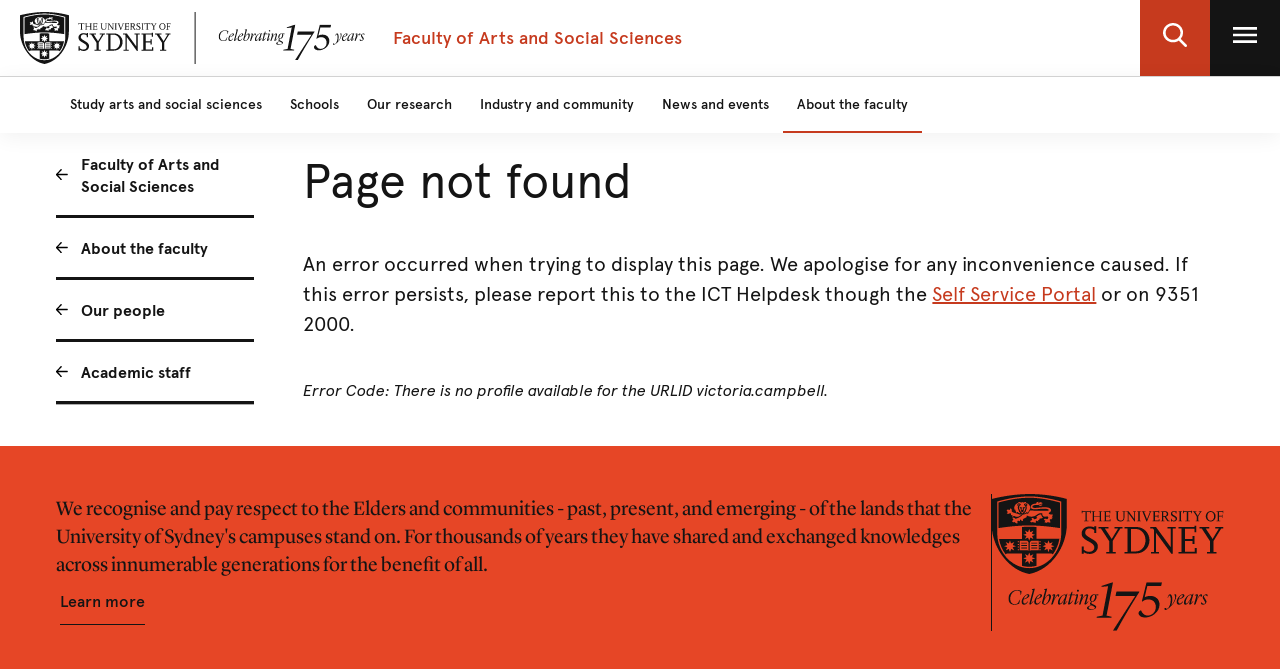

--- FILE ---
content_type: application/x-javascript
request_url: https://assets.adobedtm.com/84fa4ed6cd2d/93f43475a61e/cf18bb2cc998/RC96cab1c0c30d45d0bf68e1465dfb5190-source.min.js
body_size: 39
content:
// For license information, see `https://assets.adobedtm.com/84fa4ed6cd2d/93f43475a61e/cf18bb2cc998/RC96cab1c0c30d45d0bf68e1465dfb5190-source.js`.
_satellite.__registerScript('https://assets.adobedtm.com/84fa4ed6cd2d/93f43475a61e/cf18bb2cc998/RC96cab1c0c30d45d0bf68e1465dfb5190-source.min.js', "s&&(s.linkTrackVars+=\",list3\",s.list3=_satellite.getVar(\"Page Hierarchy (Section Level Prepended)\"));");

--- FILE ---
content_type: application/x-javascript;charset=utf-8
request_url: https://sanalytics.sydney.edu.au/id?d_visid_ver=5.5.0&d_fieldgroup=A&mcorgid=35B46472540D9EE20A4C98A6%40AdobeOrg&mid=81558875749257822136407236968962554263&ts=1767846885520
body_size: -37
content:
{"mid":"81558875749257822136407236968962554263"}